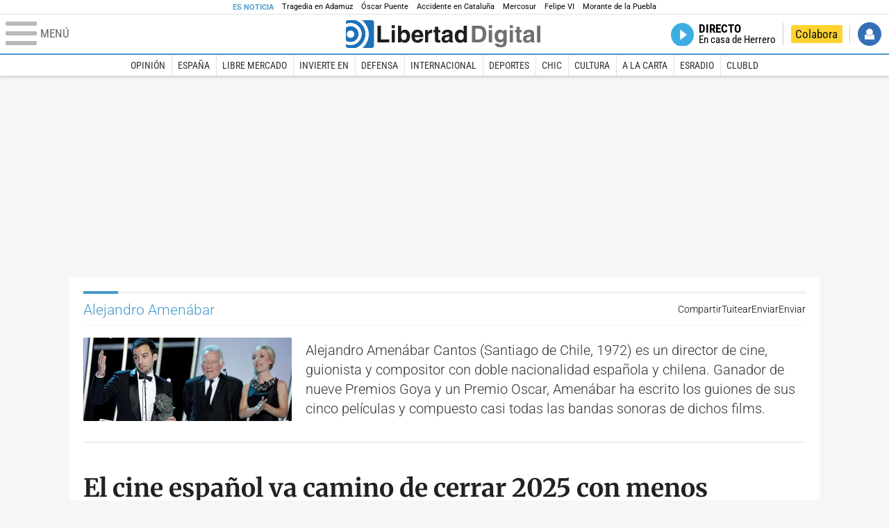

--- FILE ---
content_type: text/html; charset=UTF-8
request_url: https://www.libertaddigital.com/personajes/alejandro-amenabar/
body_size: 15362
content:

<!DOCTYPE html>
<html lang="es-ES" data-adsection="POR_D" data-adpagetype="tema">
<head prefix="og: http://ogp.me/ns# fb: http://ogp.me/ns/fb# article: http://ogp.me/ns/article#">
    <title>Alejandro Amenábar - Noticias, reportajes, vídeos y fotografías - Libertad Digital</title>
    <meta http-equiv="content-type" content="text/html; charset=utf-8" />
    <meta name="viewport" content="width=device-width,initial-scale=1,minimum-scale=1" />
    <meta name="mobile-web-app-capable" content="no">
    <meta name="apple-mobile-web-app-capable" content="no" />
    <link rel="preconnect" href="https://s1.staticld.com" />
    <link rel="preload" as="script" href="https://ajax.googleapis.com/ajax/libs/jquery/3.5.1/jquery.min.js" />
    <link rel="preload" as="script" href="https://s1.staticld.com/js/251/210318.min.js" />
                    <link rel="preload" as="font" href="https://s1.staticld.com/fonts/robotocondensed.woff2" crossorigin="anonymous" />
        <link rel="preload" as="font" href="https://s1.staticld.com/fonts/robotocondensed-italic.woff2" crossorigin="anonymous" />
        <link rel="preload" as="font" href="https://s1.staticld.com/fonts/roboto.woff2" crossorigin="anonymous" />
        <link rel="preload" as="font" href="https://s1.staticld.com/fonts/roboto-italic.woff2" crossorigin="anonymous" />
        <link rel="preload" as="font" href="https://s1.staticld.com/fonts/poppins800.woff2" crossorigin="anonymous" />
                <link rel="preload" as="font" href="https://s1.staticld.com/fonts/merriweather.woff2" crossorigin="anonymous" />
        <link rel="preload" as="font" href="https://s1.staticld.com/fonts/inter.woff2" crossorigin="anonymous" />
            
<link rel="preconnect" href="https://www.google-analytics.com" />
<link rel="preconnect" href="https://www.googletagservices.com" />
<link rel="preconnect" href="https://sb.scorecardresearch.com" />
<link rel="preconnect" href="https://onesignal.com" crossorigin="anonymous" />
<link rel="preconnect" href="https://cdn.onesignal.com" />

<link rel="dns-prefetch" href="https://www.adblockanalytics.com" />

<link rel="preconnect" href="https://des.smartclip.net" />
<link rel="preconnect" href="https://static.criteo.net" />
<link rel="preconnect" href="https://gem.gbc.criteo.com" />
<link rel="preconnect" href="https://ag.gbc.criteo.com" />
<link rel="preconnect" href="https://cas.criteo.com" />
<link rel="preconnect" href="https://log.outbrain.com" />
<link rel="dns-prefetch" href="https://www.ultimedia.com" />
<link rel="preconnect" href="https://adservice.google.com" />
<link rel="preconnect" href="https://securepubads.g.doubleclick.net" />
<link rel="preconnect" href="https://pagead2.googlesyndication.com" />
<link rel="preconnect" href="https://cdn.smartclip-services.com" />
<link rel="preconnect" href="https://ib.adnxs.com" />
<link rel="preconnect" href="https://fonts.googleapis.com" />

<link rel="preload" as="script" href="https://www.googletagmanager.com/gtm.js?id=GTM-K8ZQ574" />

    
<link rel="alternate" type="application/rss+xml" href="https://www.libertaddigital.com/personajes/alejandro-amenabar/rss.xml" />
<meta name="apple-itunes-app" content="app-id=360408369">
<link rel="apple-touch-icon" href="https://s.libertaddigital.com/logos/ld/256.png" />
<link rel="canonical" href="https://www.libertaddigital.com/personajes/alejandro-amenabar/" />
<meta name="description" content="Alejandro Amenábar Cantos (Santiago de Chile, 1972) es un director de cine, guionista y compositor con doble nacionalidad española y chilena. Ganador de nueve Premios Goya y un Premio Oscar, Amenábar ha escrito los guiones de sus cinco películas y compuesto casi todas las bandas sonoras de dichos films.">
<link rel="image_src" href="https://s1.staticld.com//2010/02/15/amenabar.jpg" />
<meta name="keywords" content="alejandro amenabar, amenabar">
<link rel="manifest" href="https://s.libertaddigital.com/json/manifest/ld.json" />
<meta name="news_keywords" content="alejandro amenabar, amenabar">
<meta name="robots" content="follow,index,max-image-preview:standard">
<link rel="shortcut icon" href="https://s.libertaddigital.com/ld.ico" />
<meta name="theme-color" content="#1B75BB">
<meta property="fb:app_id" content="115312275199271">
<meta property="fb:pages" content="141423087721">
<meta property="ld:content_type" content="tag">
<meta property="ld:outbrain" content="yes">
<meta property="ld:section" content="Portada">
<meta property="ld:seedtag" content="yes">
<meta property="og:description" content="Alejandro Amenábar Cantos (Santiago de Chile, 1972) es un director de cine, guionista y compositor con doble nacionalidad española y chilena. Ganador de nueve Premios Goya y un Premio Oscar, Amenábar ha escrito los guiones de sus cinco películas y compuesto casi todas las bandas sonoras de dichos films.">
<meta property="og:site_name" content="Libertad Digital">
<meta property="og:title" content="Alejandro Amenábar">
<meta property="og:type" content="website">
<meta property="og:url" content="https://www.libertaddigital.com/personajes/alejandro-amenabar/">
<meta property="mrf:sections" content="Portada">
<meta property="mrf:tags" content="contentType:tag;branded:no">
<meta name="twitter:card" content="summary_large_image">
<meta name="twitter:description" content="Alejandro Amenábar Cantos (Santiago de Chile, 1972) es un director de cine, guionista y compositor con doble nacionalidad española y chilena. Ganador de nueve Premios Goya y un Premio Oscar, Amenábar ha escrito los guiones de sus cinco películas y compuesto casi todas las bandas sonoras de dichos films.">
<meta name="twitter:image" content="https://s1.staticld.com//2010/02/15/550/275/x-ld/amenabar.jpg">
<meta name="twitter:site" content="@libertaddigital">
<meta name="twitter:title" content="Alejandro Amenábar">
    <script>
        (function(n,t){"use strict";function w(){}function u(n,t){if(n){typeof n=="object"&&(n=[].slice.call(n));for(var i=0,r=n.length;i<r;i++)t.call(n,n[i],i)}}function it(n,i){var r=Object.prototype.toString.call(i).slice(8,-1);return i!==t&&i!==null&&r===n}function s(n){return it("Function",n)}function a(n){return it("Array",n)}function et(n){var i=n.split("/"),t=i[i.length-1],r=t.indexOf("?");return r!==-1?t.substring(0,r):t}function f(n){(n=n||w,n._done)||(n(),n._done=1)}function ot(n,t,r,u){var f=typeof n=="object"?n:{test:n,success:!t?!1:a(t)?t:[t],failure:!r?!1:a(r)?r:[r],callback:u||w},e=!!f.test;return e&&!!f.success?(f.success.push(f.callback),i.load.apply(null,f.success)):e||!f.failure?u():(f.failure.push(f.callback),i.load.apply(null,f.failure)),i}function v(n){var t={},i,r;if(typeof n=="object")for(i in n)!n[i]||(t={name:i,url:n[i]});else t={name:et(n),url:n};return(r=c[t.name],r&&r.url===t.url)?r:(c[t.name]=t,t)}function y(n){n=n||c;for(var t in n)if(n.hasOwnProperty(t)&&n[t].state!==l)return!1;return!0}function st(n){n.state=ft;u(n.onpreload,function(n){n.call()})}function ht(n){n.state===t&&(n.state=nt,n.onpreload=[],rt({url:n.url,type:"cache"},function(){st(n)}))}function ct(){var n=arguments,t=n[n.length-1],r=[].slice.call(n,1),f=r[0];return(s(t)||(t=null),a(n[0]))?(n[0].push(t),i.load.apply(null,n[0]),i):(f?(u(r,function(n){s(n)||!n||ht(v(n))}),b(v(n[0]),s(f)?f:function(){i.load.apply(null,r)})):b(v(n[0])),i)}function lt(){var n=arguments,t=n[n.length-1],r={};return(s(t)||(t=null),a(n[0]))?(n[0].push(t),i.load.apply(null,n[0]),i):(u(n,function(n){n!==t&&(n=v(n),r[n.name]=n)}),u(n,function(n){n!==t&&(n=v(n),b(n,function(){y(r)&&f(t)}))}),i)}function b(n,t){if(t=t||w,n.state===l){t();return}if(n.state===tt){i.ready(n.name,t);return}if(n.state===nt){n.onpreload.push(function(){b(n,t)});return}n.state=tt;rt(n,function(){n.state=l;t();u(h[n.name],function(n){f(n)});o&&y()&&u(h.ALL,function(n){f(n)})})}function at(n){n=n||"";var t=n.split("?")[0].split(".");return t[t.length-1].toLowerCase()}function rt(t,i){function e(t){t=t||n.event;u.onload=u.onreadystatechange=u.onerror=null;i()}function o(f){f=f||n.event;(f.type==="load"||/loaded|complete/.test(u.readyState)&&(!r.documentMode||r.documentMode<9))&&(n.clearTimeout(t.errorTimeout),n.clearTimeout(t.cssTimeout),u.onload=u.onreadystatechange=u.onerror=null,i())}function s(){if(t.state!==l&&t.cssRetries<=20){for(var i=0,f=r.styleSheets.length;i<f;i++)if(r.styleSheets[i].href===u.href){o({type:"load"});return}t.cssRetries++;t.cssTimeout=n.setTimeout(s,250)}}var u,h,f;i=i||w;h=at(t.url);h==="css"?(u=r.createElement("link"),u.type="text/"+(t.type||"css"),u.rel="stylesheet",u.href=t.url,t.cssRetries=0,t.cssTimeout=n.setTimeout(s,500)):(u=r.createElement("script"),u.type="text/"+(t.type||"javascript"),u.src=t.url);u.onload=u.onreadystatechange=o;u.onerror=e;u.async=!1;u.defer=!1;t.errorTimeout=n.setTimeout(function(){e({type:"timeout"})},7e3);f=r.head||r.getElementsByTagName("head")[0];f.insertBefore(u,f.lastChild)}function vt(){for(var t,u=r.getElementsByTagName("script"),n=0,f=u.length;n<f;n++)if(t=u[n].getAttribute("data-headjs-load"),!!t){i.load(t);return}}function yt(n,t){var v,p,e;return n===r?(o?f(t):d.push(t),i):(s(n)&&(t=n,n="ALL"),a(n))?(v={},u(n,function(n){v[n]=c[n];i.ready(n,function(){y(v)&&f(t)})}),i):typeof n!="string"||!s(t)?i:(p=c[n],p&&p.state===l||n==="ALL"&&y()&&o)?(f(t),i):(e=h[n],e?e.push(t):e=h[n]=[t],i)}function e(){if(!r.body){n.clearTimeout(i.readyTimeout);i.readyTimeout=n.setTimeout(e,50);return}o||(o=!0,vt(),u(d,function(n){f(n)}))}function k(){r.addEventListener?(r.removeEventListener("DOMContentLoaded",k,!1),e()):r.readyState==="complete"&&(r.detachEvent("onreadystatechange",k),e())}var r=n.document,d=[],h={},c={},ut="async"in r.createElement("script")||"MozAppearance"in r.documentElement.style||n.opera,o,g=n.head_conf&&n.head_conf.head||"head",i=n[g]=n[g]||function(){i.ready.apply(null,arguments)},nt=1,ft=2,tt=3,l=4,p;if(r.readyState==="complete")e();else if(r.addEventListener)r.addEventListener("DOMContentLoaded",k,!1),n.addEventListener("load",e,!1);else{r.attachEvent("onreadystatechange",k);n.attachEvent("onload",e);p=!1;try{p=!n.frameElement&&r.documentElement}catch(wt){}p&&p.doScroll&&function pt(){if(!o){try{p.doScroll("left")}catch(t){n.clearTimeout(i.readyTimeout);i.readyTimeout=n.setTimeout(pt,50);return}e()}}()}i.load=i.js=ut?lt:ct;i.test=ot;i.ready=yt;i.ready(r,function(){y()&&u(h.ALL,function(n){f(n)});i.feature&&i.feature("domloaded",!0)})})(window);
        head.load([
                                                {jquery: "https://ajax.googleapis.com/ajax/libs/jquery/3.5.1/jquery.min.js"},
            {breaking: "https://s1.staticld.com//rt/2017urgente.js"},
                        {ld: "https://s1.staticld.com/js/251/210318.min.js"},

            {publi: "https://s1.staticld.com/rt/ld.min.js"}        ]);
    </script>
    <link title="Libertad Digital" rel="search" type="application/opensearchdescription+xml" href="https://www.libertaddigital.com/fragmentos/open-search.xml" />
    <link rel="stylesheet" href="https://s1.staticld.com/css/251/mobile.min.css" />
    <link rel="stylesheet" media="(min-width: 480px)" href="https://s1.staticld.com/css/251/tablet.min.css" />
    <link rel="stylesheet" media="(min-width: 821px)" href="https://s1.staticld.com/css/251/desktop.min.css" />
    <link rel="stylesheet" media="print" href="https://s1.staticld.com/css/251/print.min.css" />
                    <style>header.tag{display:flex;align-items:center;min-height:6em;padding-bottom:1.5em;margin-bottom:1.5em;border-bottom:1px solid #E1E0E0;align-items:stretch}header.tag figure{margin:0 1em 0 0;flex:1 1 30%;max-width:300px;border-radius:var(--border-radius)}header.tag figure img{position:absolute;width:100%;height:100%;object-fit:cover}header.tag .lede{flex:1 1 70%;order:3;margin:auto 0;line-height:140%;color:#333;font-weight:300}header.tag .lede>p:last-child{margin-bottom:0}header.tag.book{align-items:start}header.tag.book figure{box-shadow:2px 2px 2px #ccc;max-width:180px}header.tag.book figure iframe{display:block;max-width:100%}header.tag.book>div:first-child{flex:1 1 20%;max-width:200px}header.tag.book>div:nth-child(2){flex-basis:65%}header.tag.book>div.data{flex:1 1 25%;order:2;border-right:1px solid #E1E0E0;padding:0 1em;margin-right:1em}header.tag.book>div.data p{margin-bottom:.5em}@media (max-width:64em){header.tag figure{flex-basis:25%}header.tag.book>div:nth-child(2){flex-basis:50%}header.tag.book>div.data p strong{display:block}}@media (max-width:30em){header.tag{display:block}header.tag figure{max-width:none;padding-bottom:53.33%}header.tag figure{margin:0 0 1em 0}header.tag.book{display:flex;flex-wrap:wrap}header.tag.book figure{padding-bottom:0}header.tag.book>div.data{border-right:0;padding-right:0}}</style>
    <script type="application/ld+json">{"@context":"https://schema.org","@type":"ItemList","name":"Alejandro Amenábar","description":"Alejandro Amenábar Cantos (Santiago de Chile, 1972) es un director de cine, guionista y compositor con doble nacionalidad española y chilena. Ganador de nueve Premios Goya y un Premio Oscar, Amenábar ha escrito los guiones de sus cinco películas y compuesto casi todas las bandas sonoras de dichos films.","itemListElement":[{"@type":"NewsArticle","headline":"El cine español va camino de cerrar 2025 con menos ingresos y espectadores que el año pasado","description":"Salvo \"sorpresa navideña\", el cine de nuestro país cerrará 2025 empeorando las cifras de 2024, una racha que se prolonga desde hace más de 10 años.","articleSection":"Libre Mercado","datePublished":"2025-12-19T05:46:07+0100","dateModified":"2025-12-19T12:02:08+0100","keywords":"Alejandro Amenábar, Santiago Segura, Sector del cine","image":{"@type":"ImageObject","url":"https://s1.staticld.com/2025/12/16/europapress-6508294-actor-javier-bardem-junto-director-alejandro-amenabar-39-edicion-premios.jpg","width":1920,"height":1280},"author":[{"@type":"Person","name":"Miguel Puga","url":"https://www.libertaddigital.com/autores/miguel-puga/"}]},{"@type":"NewsArticle","headline":"El bolso que reivindica la lana española y la sostenibilidad que ha estrenado la Reina Letizia en Tudela","description":"La Reina se ha trasladado hasta Tudela para participar en el Festival de Cine Ópera Prima que rinde homenaje a Alejandro Amenábar","articleSection":"Casas Reales","datePublished":"2025-11-25T16:23:00+0100","dateModified":"2025-11-25T16:28:48+0100","keywords":"Alejandro Amenábar, Letizia Ortiz","image":{"@type":"ImageObject","url":"https://s1.staticld.com/2025/11/25/homenaje-alejandro-amenabar-reina-letizia-tudela-2025-recorte.jpg","width":2048,"height":1366},"author":[{"@type":"Person","name":"Ana Mateu Cifre","url":"https://www.libertaddigital.com/autores/ana-mateu-cifre/"}]},{"@type":"AudioObject","headline":"Úbeda en Llamas. La realidad de Cervantes en Argel","description":"Jesús Úbeda invita a Álber Vázquez para presentar: 'Cervantes en Argel', contar la realidad de la época, al contrario que hace Amenábar en su obra","datePublished":"2025-09-27T11:50:50+0200","dateModified":"2025-09-27T11:54:45+0200","keywords":"Alejandro Amenábar, Miguel de Cervantes","image":{"@type":"ImageObject","url":"https://s1.staticld.com/2025/09/27/gzgkdo2xwaeib.jpg","width":1200,"height":850},"author":[{"@type":"Person","name":"Manuel Llamas","url":"https://www.libertaddigital.com/autores/manuel-llamas/"}],"encodingFormat":"audio/mp3","playerType":"html","contentUrl":"https://api.spreaker.com/v2/episodes/67919726/play.mp3?aw_0_req.gdpr=false&aw_0_1st.collectionid=la-trinchera-de-llamas&aw_0_1st.subcat=31","bitrate":160,"duration":"12M28S","contentSize":15770292,"uploadDate":"2025-09-27T11:50:50+0200"},{"@type":"VideoObject","description":"Jesús Úbeda invita a Álber Vázquez para presentar su última obra, 'Cervantes en Argel', contar la realidad de la época, al contrario que hace Amenábar en su última obra","datePublished":"2025-09-27T08:19:18+0200","dateModified":"2025-09-27T11:21:57+0200","keywords":"Alejandro Amenábar, Argelia, Miguel de Cervantes","name":"Úbeda en Llamas. La realidad de Cervantes en Argel","thumbnailUrl":"https://s1.staticld.com/2025/09/27/gzgkdo2xwaeib.jpg","uploadDate":"2025-09-27T08:19:18+0200","contentUrl":"https://www.libertaddigital.com/espana/2025-09-27/ubeda-en-llamas-la-realidad-de-cervantes-en-argel-7300989/"},{"@type":"NewsArticle","headline":"¿Lo puedo decir? ¡Cervantes, maricón!","description":"Ese \"contexto\" y ese \"en estos momentos\" son la antesala retórica de un \"con nosotros no cuenten para derribar a un dron de Putin\". Al tiempo.","articleSection":"Política","datePublished":"2025-09-26T01:10:38+0200","dateModified":"2025-09-26T01:10:38+0200","keywords":"Alejandro Amenábar, Fernando Grande-Marlaska, Miguel de Cervantes, Pedro Sánchez, Vladimir Putin","image":{"@type":"ImageObject","url":"https://s1.staticld.com/2025/09/06/europapress-6928645-global-sumud-flotilla-vuelve-partir-puerto-barcelona-septiembre-20256.jpg","width":2200,"height":1467},"author":[{"@type":"Person","name":"Pedro Gil Ruiz","url":"https://www.libertaddigital.com/autores/pedro-gil-ruiz/"}]},{"@type":"NewsArticle","headline":"El detector de 'homófobos' de Amenabar: \"La película es bastante aburrida\"","description":"\"Siempre se ha dicho que aquí en España tenemos como miedo a tratar nuestros propios mitos y a tratarnos de una manera medianamente épica\".","articleSection":"Cultura","datePublished":"2025-09-15T23:51:24+0200","dateModified":"2025-09-16T11:34:43+0200","keywords":"Alejandro Amenábar, Miguel de Cervantes","image":{"@type":"ImageObject","url":"https://s1.staticld.com/2025/09/15/cervantes-quijote-madrid-estatua-bronce-don-espana.jpg","width":2560,"height":1713},"author":{"@type":"Person","name":"La Noche de Cuesta","url":""}},{"@type":"AudioObject","headline":"La Noche de Cuesta: 'El Cautivo' y como la ideología falta a la verdad","description":"Carlos Cuesta y Juanma González analizan la última y polémica película de Alejandro Amenábar sobre Miguel de Cervantes, ‘El Cautivo’.","datePublished":"2025-09-15T23:00:00+0200","dateModified":"2025-09-15T23:00:00+0200","keywords":"Alejandro Amenábar, Miguel de Cervantes, Sector del cine","image":{"@type":"ImageObject","url":"https://s1.staticld.com//2022/06/02/carlos-cuesta-opinion.png","width":400,"height":386},"author":[{"@type":"Person","name":"Carlos Cuesta","url":"https://www.libertaddigital.com/autores/carlos-cuesta/"}],"encodingFormat":"audio/mp3","playerType":"html","contentUrl":"https://api.spreaker.com/v2/episodes/67770261/play.mp3?aw_0_req.gdpr=false&aw_0_1st.collectionid=la-noche-de-cuesta&aw_0_1st.subcat=31","bitrate":160,"duration":"12M25S","contentSize":15801514,"uploadDate":"2025-09-15T23:00:00+0200"},{"@type":"NewsArticle","headline":"¡Qué valiente Amenábar, qué rompedor, qué moderno!","description":"Lo más sorprendente es que se puedan hacer esas elucubraciones con la arrogancia de quien desvela una verdad silenciada y oculta, dejando de lado todos los datos objetivos y documentados.","articleSection":"Cine","datePublished":"2025-09-15T09:48:54+0200","dateModified":"2025-09-15T09:53:48+0200","keywords":"Alejandro Amenábar, Miguel de Cervantes","image":{"@type":"ImageObject","url":"https://s1.staticld.com//2025/06/20/cautivo-amenabar-cervantes.jpg","width":1200,"height":584},"author":[{"@type":"Person","name":"Santiago Trancón","url":"https://www.libertaddigital.com/autores/santiago-trancon/"}]},{"@type":"AudioObject","headline":"Cine, series y cartelera:  El Cautivo, fabulando a Cervantes","description":"Una visión de Cervantes cautivo que genera debate, El Cautivo. Eddington y La Ley de Penny Pen, estrenos que analiza Juanma González en el programa","datePublished":"2025-09-14T13:35:00+0200","dateModified":"2025-09-14T13:35:00+0200","keywords":"Alejandro Amenábar, Miguel de Cervantes, Sector del cine","image":{"@type":"ImageObject","url":"https://s1.staticld.com/2025/09/12/el-cautivo-amenabar-baja.jpg","width":1220,"height":685},"author":[{"@type":"Person","name":"Jaume Segalés","url":null},{"@type":"Person","name":"María Díez Rovira","url":"https://www.libertaddigital.com/autores/maria-diez-rovira/"}],"encodingFormat":"audio/mp3","playerType":"html","contentUrl":"https://api.spreaker.com/v2/episodes/67752539/play.mp3?aw_0_req.gdpr=false&aw_0_1st.collectionid=es-la-manana-de-fin-de-semana&aw_0_1st.subcat=19","bitrate":160,"duration":"27M53S","contentSize":33624480,"uploadDate":"2025-09-14T13:35:00+0200"},{"@type":"NewsArticle","headline":"'El Cautivo', 'Eddington', 'Sigue mi voz' y todos los estrenos en cines","description":"La polémica sobre El Cautivo se ha centrado en la homosexualidad que atribuye Amenábar a Cervantes. Sin embargo, la película contiene más excesos.","articleSection":"Cine","datePublished":"2025-09-13T08:57:30+0200","dateModified":"2025-09-13T13:16:57+0200","keywords":"Alejandro Amenábar, Miguel de Cervantes, Sector del cine","image":{"@type":"ImageObject","url":"https://s1.staticld.com/2025/09/12/el-cautivo-amenabar-baja.jpg","width":1220,"height":685},"author":[{"@type":"Person","name":"Sergio Pérez","url":"https://www.libertaddigital.com/autores/sergio-perez/"}]}]}</script><script type="application/ld+json">{"@context":"https://schema.org","@type":"WebSite","url":"https://www.libertaddigital.com/","potentialAction":{"@type":"SearchAction","target":{"@type":"EntryPoint","urlTemplate":"https://www.libertaddigital.com/c.php?op=buscar&q={search_term_string}"},"query-input":"required name=search_term_string"}}</script><script type="application/ld+json">{"@context":"http://schema.org","@type":"BreadcrumbList","itemListElement":[{"@type":"ListItem","position":1,"name":"Inicio","item":"https://www.libertaddigital.com/"},{"@type":"ListItem","position":2,"name":"Personajes","item":"https://www.libertaddigital.com/personajes/"},{"@type":"ListItem","position":3,"name":"Alejandro Amenábar","item":"https://www.libertaddigital.com/personajes/alejandro-amenabar/"}]}</script></head>

<body class="tema">
<a name="top"></a>

<noscript><iframe src="https://www.googletagmanager.com/ns.html?id=GTM-K8ZQ574" height="0" width="0" style="display:none;visibility:hidden"></iframe></noscript>


<nav class="news">
    <span class="title">Es Noticia</span>
    <div class="scrollable"><ul>
            <li class="name"><a class="url" href="https://www.libertaddigital.com/espana/politica/2026-01-21/accidente-tren-adamuz-cordoba-investigacion-muertos-ultima-hora-7346940/">Tragedia en Adamuz</a></li>
            <li class="name"><a class="url" href="https://www.libertaddigital.com/espana/politica/2026-01-21/oscar-puente-relaciona-la-huega-general-convocada-por-los-maquinistas-al-momento-animico-tras-las-tragedias-7346902/">Óscar Puente</a></li>
            <li class="name"><a class="url" href="https://www.libertaddigital.com/espana/2026-01-21/colapso-ferroviario-desinformacion-y-confusion-en-una-jornada-caotica-en-cataluna-7347063/">Accidente en Cataluña</a></li>
            <li class="name"><a class="url" href="https://www.libertaddigital.com/libremercado/2026-01-21/la-eurocamara-congela-el-pacto-con-mercosur-y-lo-manda-a-la-justicia-7347095/">Mercosur</a></li>
            <li class="name"><a class="url" href="https://www.libertaddigital.com/internacional/europa/2026-01-21/felipe-vi-reivindica-en-la-eurocamara-la-idea-de-europa-frente-a-los-tiempos-oscuros-con-planton-de-irene-montero-7347040/">Felipe VI</a></li>
            <li class="name"><a class="url" href="https://www.libertaddigital.com/cultura/toros/2026-01-21/morante-de-la-puebla-reaparecera-el-domingo-de-resurreccion-en-la-maestranza-de-sevilla-7347091/">Morante de la Puebla</a></li>
        </ul></div>
</nav>

<header class="superior">
    <a href="#" class="menu" aria-label="Abrir el menú de la web">
        <div class="hamburguesa">
            <span class="linea"></span>
            <span class="linea"></span>
            <span class="linea"></span>
        </div>
        <span class="rotulo">Menú</span>
    </a>
    <a class="logo"  href="https://www.libertaddigital.com/" title="Portada">
    <svg xmlns="http://www.w3.org/2000/svg" viewBox="-14.2 0 815.9 117.9"><path fill="#1D1D1B" d="M133 81.7h35.2v12.8h-50V23.7H133zM177.9 42h13.6v52.4h-13.6V42zm0-20.6h13.6v12.8h-13.6V21.4zM229.3 52.7c-8.7 0-11.7 8.2-11.7 15.6 0 5.9 1.8 16.2 11.7 16.2 10 0 11.7-10.2 11.7-16.2 0-7.4-3-15.6-11.7-15.6zm-11.2-3.9l.2-.2c2.2-3.3 6.3-8.2 15.2-8.2 11.5 0 21.8 8.9 21.8 27.2 0 14.6-6.5 28.4-22.1 28.4-5.7 0-11.8-2.1-15.2-8l-.2-.2v6.6h-13.3V23.7h13.6v25.1zM296.6 63.4c0-9.3-6.1-11.9-10.6-11.9s-10.6 2.7-10.6 11.9h21.2zm-21.8 9.1c0 2.9 1.2 12.5 12.3 12.5 3.8 0 7.8-2.3 8.9-6.1h14.1c0 5.8-7.4 17.1-23.7 17.1-14 0-25.2-7.9-25.2-28.4 0-14.3 7.3-27.2 24.8-27.2 18.6 0 24.8 12.7 24.8 32l-36 .1zM317.7 42h13v8.9h.2c2.9-5.3 6-10.4 14.4-10.4.9 0 1.8.1 2.7.2v14c-1.2-.2-2.7-.2-3.9-.2-10.7 0-12.7 6.7-12.7 12.5v27.5h-13.6V42h-.1zM373.4 42h8.7v9.9h-8.7v28.4c0 3.1.1 4.2 5.8 4.2.9 0 1.9-.1 2.9-.3v10.5c-2.2.2-4.3.3-6.5.3h-1.8c-11.8 0-14-4.5-14-11.3V51.9h-7.2V42h7.2V27.8h13.6V42zM419.7 68.8c-1.7.9-3.1 1.7-5.8 2.2l-3.6.7c-6.3 1.2-9.5 2.9-9.5 8.2 0 4.5 3.1 6.5 6.9 6.5 3.2 0 12-1.6 12-12.2v-5.4zm13.6 15.3c0 6.3 1.5 7.7 3.2 8.2v2.2h-15.1c-.5-1.2-1.3-3.2-1.3-6.1-4.2 4.3-7.5 7.7-16.8 7.7-9.4 0-16.2-5.5-16.2-16.2 0-8.7 5.5-14.9 14.4-16.2l13.3-2c1.9-.3 4.8-.8 4.8-4.3s-2-5.9-8.4-5.9c-7.3 0-8.5 3.2-9.1 7.2h-13.6c.1-3.8 2.7-18 22.4-18.2 18.7 0 22.3 8.4 22.3 15.9v27.7h.1zM468.5 84.4c10 0 11.7-10.2 11.7-16.2 0-7.4-3.1-15.6-11.7-15.6-8.7 0-11.7 8.2-11.7 15.6 0 6 1.8 16.2 11.7 16.2zm24.8 10.1H480v-6.6l-.2.2c-3.4 5.9-9.5 8-15.2 8-15.6 0-22.1-13.8-22.1-28.4 0-18.3 10.2-27.2 21.8-27.2 8.9 0 13 4.8 15.2 8.2l.2.2V23.7h13.6v70.8z"/><path fill="#706F6F" d="M529.5 82.2h14.4c12 0 16.1-12.1 16.1-23.7 0-20.9-10-22.6-16.3-22.6h-14.2v46.3zM515 23.7h31.2C570 23.7 575 44 575 57.4c0 15.2-6 37-29.4 37H515V23.7zM585.6 42h13.6v52.4h-13.6V42zm0-20.6h13.6v12.8h-13.6V21.4zM646.9 67.7c0-8.4-4.1-15.3-11.8-15.3-5.1 0-10.8 3.7-10.8 15.9 0 6.7 2.8 14.6 10.9 14.6 9.3-.1 11.7-8 11.7-15.2zM660.4 42v49.2c0 9.1-.7 24.1-26.3 24.1-10.8 0-22.3-4.6-22.9-15.6h15c.6 2.7 1.7 5.3 9.7 5.3 7.4 0 10.9-3.5 10.9-12v-6.2l-.2-.1c-2.3 3.8-5.7 7.7-14 7.7-12.6 0-22.6-8.8-22.6-27.1 0-18 10.3-26.9 21.8-26.9 9.8 0 13.7 5.7 15.4 9.2h.2V42h13zM673.2 42h13.6v52.4h-13.6V42zm0-20.6h13.6v12.8h-13.6V21.4zM715.4 42h8.7v9.9h-8.7v28.4c0 3.1.1 4.2 5.8 4.2.9 0 1.9-.1 2.9-.3v10.5c-2.2.2-4.3.3-6.5.3h-1.8c-11.8 0-14-4.5-14-11.3V51.9h-7.2V42h7.2V27.8h13.6V42zM761.7 68.8c-1.7.9-3.1 1.7-5.8 2.2l-3.6.7c-6.3 1.2-9.5 2.9-9.5 8.2 0 4.5 3.1 6.5 6.9 6.5 3.2 0 12-1.6 12-12.2v-5.4zm13.6 15.3c0 6.3 1.5 7.7 3.2 8.2v2.2h-15.1c-.5-1.2-1.3-3.2-1.3-6.1-4.2 4.3-7.5 7.7-16.8 7.7-9.4 0-16.2-5.5-16.2-16.2 0-8.7 5.5-14.9 14.4-16.2l13.3-2c1.9-.3 4.8-.8 4.8-4.3s-2-5.9-8.4-5.9c-7.3 0-8.5 3.2-9.1 7.2h-13.6c.1-3.8 2.7-18 22.4-18.2 18.7 0 22.3 8.4 22.3 15.9v27.8l.1-.1zM801.7 94.5h-13.6V23.7h13.6z"/><path fill="#1D71B8" d="M-14.2 9.2v7.3C3 8.7 24 11.8 38.1 26c18.2 18.2 18.2 47.8 0 66l-.2.2c-14.1 14-35 17-52.1 9.2v7.3c0 5.1 4.1 9.2 9.2 9.2h34c7.5-3.1 14.5-7.7 20.6-13.8v-.1c24.8-24.9 25.1-65 .5-89.5l-.3-.3C43.3 7.7 35.6 3 27.4 0H-5c-5.1 0-9.2 4.1-9.2 9.2z"/><path fill="#1D71B8" d="M94.5 0H52.1c2.2 1.7 4.3 3.6 6.4 5.6l.5.5c29.6 29.6 29.8 77.6.3 107.1-.1.1-.2.1-.2.2-1.6 1.6-3.3 3.1-5 4.5h40.4c5.1 0 9.2-4.1 9.2-9.2V9.2c0-5.1-4.1-9.2-9.2-9.2zM16 48.8c6 6 6 15.6 0 21.6-5.9 6-15.6 5.9-21.6 0-6-6-6-15.6 0-21.6 6-6 15.6-6 21.6 0zm13.2 34.7c.1-.1.2-.1.2-.2 13.3-13.3 13.4-34.9.1-48.2-.1-.1-.2-.2-.3-.2-11.9-11.7-30.3-12.8-43.5-3.4v55.7c13.3 9.2 31.6 8 43.5-3.7z"/><path fill="#FFF" d="M59.3 113.2C88.8 83.7 88.7 35.7 59 6.1l-.5-.5c-2-2-4.2-3.9-6.4-5.6H27.3c8.2 3 15.9 7.7 22.5 14.2l.3.3C74.6 39 74.4 79.1 49.6 104v.1c-6.1 6.1-13.1 10.7-20.6 13.8h25c1.7-1.4 3.4-2.9 5-4.5.1-.1.2-.2.3-.2z"/><path fill="#FFF" d="M37.9 92.3c.1-.1.2-.1.2-.2 18.2-18.2 18.2-47.8 0-66C24 11.8 3 8.7-14.2 16.5v15c13.2-9.4 31.6-8.3 43.5 3.4.1.1.2.2.3.2 13.3 13.3 13.2 34.9-.1 48.2-.1.1-.2.1-.2.2C17.4 95.2-.9 96.4-14.1 87.2v14.2c17 7.9 37.9 4.8 52-9.1z"/><path fill="#FFF" d="M-5.6 70.3c6 6 15.6 6 21.6 0 6-5.9 5.9-15.6 0-21.6-6-6-15.6-6-21.6 0-5.9 6-5.9 15.6 0 21.6z"/></svg>    </a>
        <!---->    <nav>
        <ul>
                        <li class="directo" id="directoesradio"><a href="https://esradio.libertaddigital.com/directo.html">
                    <span class="title">Directo</span>
                    <span class="programa">esRadio</span>
                                    </a></li>
            <li class="colaborar"><a href="https://www.libertaddigital.com/colabora/">Colabora</a></li>
            <li id="navbarLoginUsername" class="login">
                <a href="#">Iniciar Sesión</a>
            </li>
        </ul>
    </nav>
</header>

<div id="desplegable_login" class="d_usuario" style="display: none;"></div>

    <nav class="submenu">
        <div class="scrollable">
            <ul>
                                    <li class="name"><a class="url" href="https://www.libertaddigital.com/opinion/">Opinión</a></li>
                                    <li class="name"><a class="url" href="https://www.libertaddigital.com/espana/">España</a></li>
                                    <li class="name"><a class="url" href="https://www.libertaddigital.com/libremercado/">Libre Mercado</a></li>
                                    <li class="name"><a class="url" href="https://www.libertaddigital.com/libremercado/invierte-en/">Invierte en</a></li>
                                    <li class="name"><a class="url" href="https://www.libertaddigital.com/defensa/">Defensa</a></li>
                                    <li class="name"><a class="url" href="https://www.libertaddigital.com/internacional/">Internacional</a></li>
                                    <li class="name"><a class="url" href="https://www.libertaddigital.com/deportes/">Deportes</a></li>
                                    <li class="name"><a class="url" href="https://www.libertaddigital.com/chic/">Chic</a></li>
                                    <li class="name"><a class="url" href="https://www.libertaddigital.com/cultura/">Cultura</a></li>
                                    <li class="name"><a class="url" href="https://www.libertaddigital.com/a-la-carta/">A la carta</a></li>
                                    <li class="name"><a class="url" href="https://esradio.libertaddigital.com/">esRadio</a></li>
                                    <li class="name"><a class="url" href="https://www.libertaddigital.com/club/">ClubLD</a></li>
                            </ul>
        </div>
    </nav>


    <div id="cintillo" class="vacio"></div>


    <div style="position: relative; overflow: hidden;"><div id="fb-root"></div></div>
    <script>
        head.ready("ld", function() {
            cargar_facebook(115312275199271, 'www.libertaddigital.com', 'www.libertaddigital.com',
                false);
        });
    </script>

        
    <div class="dfp outofpage" id="outofpage"></div><div class="dfp mega atf" id="mega-atf"></div>
    
    
    <main>


<header class="interior">
    <h1>Alejandro Amenábar</h1>
    <ul class="social">
    <li class="facebook" data-text="Alejandro Amenábar">Compartir</li>
    <li class="twitter"  data-text="Alejandro Amenábar" data-via="libertaddigital" data-related="">Tuitear</li>
    <li class="whatsapp" data-text="Alejandro Amenábar">Enviar</li>
    <li class="email"    data-text="Alejandro Amenábar">Enviar</li>
</ul></header>


<header class="tag">
    <figure class="main_photo">
            <picture><source sizes="auto" type="image/webp"  srcset="https://s1.staticld.com//2010/02/15/300/160/amenabar.jpg.webp 300w, https://s1.staticld.com//2010/02/15/480/256/amenabar.jpg.webp 480w, https://s1.staticld.com//2010/02/15/600/320/amenabar.jpg.webp 600w" /><source sizes="auto" type="image/jpeg"  srcset="https://s1.staticld.com//2010/02/15/300/160/amenabar.jpg 300w, https://s1.staticld.com//2010/02/15/480/256/amenabar.jpg 480w, https://s1.staticld.com//2010/02/15/600/320/amenabar.jpg 600w" /><img loading="lazy" src="https://s1.staticld.com/images/trans.png" /></picture>                </figure>
    <div class="lede">Alejandro Amenábar Cantos (Santiago de Chile, 1972) es un director de cine, guionista y compositor con doble nacionalidad española y chilena. Ganador de nueve Premios Goya y un Premio Oscar, Amenábar ha escrito los guiones de sus cinco películas y compuesto casi todas las bandas sonoras de dichos films.</div>
    </header>



<section class="template wide no-lines no-ads  a1 b0 c0" id="f79afd8a944">

    
    
                <div class="a">                                        

<article class="with-media" id="nodef8ca42d4-5122-4dd8-ae23-2347341ac35b">
            <a href="https://www.libertaddigital.com/libremercado/2025-12-19/el-cine-espanol-va-camino-de-cerrar-2025-con-menos-ingresos-y-espectadores-que-el-ano-pasado-7334465/">
                            <figure>
                <picture><source data-sizes="auto" type="image/webp"  media="(min-width: 821px)" data-srcset="https://s1.staticld.com/2025/12/16/1040/694/482x514/europapress-6508294-actor-javier-bardem-junto-director-alejandro-amenabar-39-edicion-premios.jpg.webp 1040w" /><source data-sizes="auto" type="image/jpeg"  media="(min-width: 821px)" data-srcset="https://s1.staticld.com/2025/12/16/1040/694/482x514/europapress-6508294-actor-javier-bardem-junto-director-alejandro-amenabar-39-edicion-premios.jpg 1040w" /><source data-sizes="auto" type="image/webp"  media="(min-width: 480px)" data-srcset="https://s1.staticld.com/2025/12/16/755/504/482x514/europapress-6508294-actor-javier-bardem-junto-director-alejandro-amenabar-39-edicion-premios.jpg.webp 755w" /><source data-sizes="auto" type="image/jpeg"  media="(min-width: 480px)" data-srcset="https://s1.staticld.com/2025/12/16/755/504/482x514/europapress-6508294-actor-javier-bardem-junto-director-alejandro-amenabar-39-edicion-premios.jpg 755w" /><source data-sizes="auto" type="image/webp"  data-srcset="https://s1.staticld.com/2025/12/16/431/288/482x514/europapress-6508294-actor-javier-bardem-junto-director-alejandro-amenabar-39-edicion-premios.jpg.webp 431w" /><source data-sizes="auto" type="image/jpeg"  data-srcset="https://s1.staticld.com/2025/12/16/431/288/482x514/europapress-6508294-actor-javier-bardem-junto-director-alejandro-amenabar-39-edicion-premios.jpg 431w" /><img class="l" src="https://s1.staticld.com/images/trans.png" alt="El actor Javier Bardem junto al director Alejandro Amenábar en la 39º edición de los Premios Goya, en el Palacio de Exposiciones y Congresos de Granada, a 8 de febrero de 2025, en Granada, Andalucía (España)." /></picture>                            </figure>
                        

                    <header>
                    <h2>El cine español va camino de cerrar 2025 con menos ingresos y espectadores que el año pasado</h2>
        
                            <div class="byline">Miguel Puga</div>
                
        </header>
    </a>

    </article>

                                            </div>    

        

        
    
    
    <style>#nodef8ca42d4-5122-4dd8-ae23-2347341ac35b figure{aspect-ratio:3 / 2}</style>
</section>
<section class="template list no-lines ads conlateral a9 b0 c0" id="fd1bfe74659">

    
    
                <div class="a">                                        

<article class="with-media lateral">
            <a href="https://www.libertaddigital.com/chic/casas-reales/2025-11-25/el-bolso-que-reivindica-la-lana-espanola-y-la-sostenibilidad-que-ha-estrenado-la-reina-letizia-en-tudela-7324693/">
                            <figure>
                <picture><source data-sizes="auto" type="image/webp"  media="(min-width: 821px)" data-srcset="https://s1.staticld.com/2025/11/25/237/162/homenaje-alejandro-amenabar-reina-letizia-tudela-2025-recorte.jpg.webp 237w" /><source data-sizes="auto" type="image/jpeg"  media="(min-width: 821px)" data-srcset="https://s1.staticld.com/2025/11/25/237/162/homenaje-alejandro-amenabar-reina-letizia-tudela-2025-recorte.jpg 237w" /><source data-sizes="auto" type="image/webp"  media="(min-width: 480px)" data-srcset="https://s1.staticld.com/2025/11/25/250/170/homenaje-alejandro-amenabar-reina-letizia-tudela-2025-recorte.jpg.webp 250w" /><source data-sizes="auto" type="image/jpeg"  media="(min-width: 480px)" data-srcset="https://s1.staticld.com/2025/11/25/250/170/homenaje-alejandro-amenabar-reina-letizia-tudela-2025-recorte.jpg 250w" /><source data-sizes="auto" type="image/webp"  data-srcset="https://s1.staticld.com/2025/11/25/142/95/homenaje-alejandro-amenabar-reina-letizia-tudela-2025-recorte.jpg.webp 142w" /><source data-sizes="auto" type="image/jpeg"  data-srcset="https://s1.staticld.com/2025/11/25/142/95/homenaje-alejandro-amenabar-reina-letizia-tudela-2025-recorte.jpg 142w" /><img class="l" src="https://s1.staticld.com/images/trans.png" /></picture>                            </figure>
                        

                    <header>
                    <h2>El bolso que reivindica la lana española que ha estrenado la Reina Letizia en Tudela</h2>
        
                            <div class="byline">A. Mateu</div>
                <div class="lede">La Reina se ha trasladado hasta Tudela para participar en el Festival de Cine Ópera Prima que rinde homenaje a Alejandro Amenábar</div>
        </header>
    </a>

    </article>

                                            

<article class="es-audio with-media lateral">
            <a href="https://esradio.libertaddigital.com/la-trinchera-de-llamas/ubeda-en-llamas/2025-09-27/la-realidad-de-cervantes-en-argel-7301020/">
                            <figure class="audio">
                <picture><source data-sizes="auto" type="image/webp"  media="(min-width: 821px)" data-srcset="https://s1.staticld.com/2025/09/27/237/162/gzgkdo2xwaeib.jpg.webp 237w" /><source data-sizes="auto" type="image/jpeg"  media="(min-width: 821px)" data-srcset="https://s1.staticld.com/2025/09/27/237/162/gzgkdo2xwaeib.jpg 237w" /><source data-sizes="auto" type="image/webp"  media="(min-width: 480px)" data-srcset="https://s1.staticld.com/2025/09/27/250/170/gzgkdo2xwaeib.jpg.webp 250w" /><source data-sizes="auto" type="image/jpeg"  media="(min-width: 480px)" data-srcset="https://s1.staticld.com/2025/09/27/250/170/gzgkdo2xwaeib.jpg 250w" /><source data-sizes="auto" type="image/webp"  data-srcset="https://s1.staticld.com/2025/09/27/142/95/gzgkdo2xwaeib.jpg.webp 142w" /><source data-sizes="auto" type="image/jpeg"  data-srcset="https://s1.staticld.com/2025/09/27/142/95/gzgkdo2xwaeib.jpg 142w" /><img class="l" src="https://s1.staticld.com/images/trans.png" alt="Cervantes en Argel" /></picture>                            </figure>
                        

                    <header>
                    <h2>Úbeda en Llamas. La realidad de Cervantes en Argel</h2>
        
                        <div class="lede">Jesús Úbeda invita a Álber Vázquez para presentar: 'Cervantes en Argel', contar la realidad de la época, al contrario que hace Amenábar en su obra</div>
        </header>
    </a>

    </article>

                                            

<article class="with-media lateral">
            <a href="https://www.libertaddigital.com/espana/2025-09-27/ubeda-en-llamas-la-realidad-de-cervantes-en-argel-7300989/">
                            <figure class="video">
                <picture><source data-sizes="auto" type="image/webp"  media="(min-width: 821px)" data-srcset="https://s1.staticld.com/2025/09/27/237/162/gzgkdo2xwaeib.jpg.webp 237w" /><source data-sizes="auto" type="image/jpeg"  media="(min-width: 821px)" data-srcset="https://s1.staticld.com/2025/09/27/237/162/gzgkdo2xwaeib.jpg 237w" /><source data-sizes="auto" type="image/webp"  media="(min-width: 480px)" data-srcset="https://s1.staticld.com/2025/09/27/250/170/gzgkdo2xwaeib.jpg.webp 250w" /><source data-sizes="auto" type="image/jpeg"  media="(min-width: 480px)" data-srcset="https://s1.staticld.com/2025/09/27/250/170/gzgkdo2xwaeib.jpg 250w" /><source data-sizes="auto" type="image/webp"  data-srcset="https://s1.staticld.com/2025/09/27/142/95/gzgkdo2xwaeib.jpg.webp 142w" /><source data-sizes="auto" type="image/jpeg"  data-srcset="https://s1.staticld.com/2025/09/27/142/95/gzgkdo2xwaeib.jpg 142w" /><img class="l" src="https://s1.staticld.com/images/trans.png" alt="Cervantes en Argel" /></picture>                            </figure>
                        

                    <header>
                    <h2>Úbeda en Llamas. La realidad de Cervantes en Argel</h2>
        
                        <div class="lede">Jesús Úbeda invita a Álber Vázquez para presentar su última obra, 'Cervantes en Argel', contar la realidad de la época, al contrario que hace Amenábar en su última obra</div>
        </header>
    </a>

    </article>

                                            

<article class="opinion with-media lateral">
            <a href="https://www.libertaddigital.com/opinion/2025-09-26/pedro-gil-ruiz-lo-puedo-decir-cervantes-maricon-7300345/">
                            <figure>
                <picture><source data-sizes="auto" type="image/webp"  media="(min-width: 821px)" data-srcset="https://s1.staticld.com/2025/09/06/237/162/europapress-6928645-global-sumud-flotilla-vuelve-partir-puerto-barcelona-septiembre-20256.jpg.webp 237w" /><source data-sizes="auto" type="image/jpeg"  media="(min-width: 821px)" data-srcset="https://s1.staticld.com/2025/09/06/237/162/europapress-6928645-global-sumud-flotilla-vuelve-partir-puerto-barcelona-septiembre-20256.jpg 237w" /><source data-sizes="auto" type="image/webp"  media="(min-width: 480px)" data-srcset="https://s1.staticld.com/2025/09/06/250/170/europapress-6928645-global-sumud-flotilla-vuelve-partir-puerto-barcelona-septiembre-20256.jpg.webp 250w" /><source data-sizes="auto" type="image/jpeg"  media="(min-width: 480px)" data-srcset="https://s1.staticld.com/2025/09/06/250/170/europapress-6928645-global-sumud-flotilla-vuelve-partir-puerto-barcelona-septiembre-20256.jpg 250w" /><source data-sizes="auto" type="image/webp"  data-srcset="https://s1.staticld.com/2025/09/06/142/95/europapress-6928645-global-sumud-flotilla-vuelve-partir-puerto-barcelona-septiembre-20256.jpg.webp 142w" /><source data-sizes="auto" type="image/jpeg"  data-srcset="https://s1.staticld.com/2025/09/06/142/95/europapress-6928645-global-sumud-flotilla-vuelve-partir-puerto-barcelona-septiembre-20256.jpg 142w" /><img class="l" src="https://s1.staticld.com/images/trans.png" alt="Greta Thunberg, a bordo de la flotilla con destino a la Franja de Gaza." /></picture>                            </figure>
                        

                    <header>
                    <h2>¿Lo puedo decir? ¡Cervantes, maricón!</h2>
        
                        <div class="lede">Ese "contexto" y ese "en estos momentos" son la antesala retórica de un "con nosotros no cuenten para derribar a un dron de Putin". Al tiempo.</div>
        </header>
    </a>

    </article>

                                            

<article class="with-media lateral">
            <a href="https://www.libertaddigital.com/cultura/2025-09-15/juanma-gonzalez-sobre-la-polemica-por-la-pelicula-de-amenabar-sobre-cervantes-es-bastante-aburrida-7296171/">
                            <figure class="audio">
                <picture><source data-sizes="auto" type="image/webp"  media="(min-width: 821px)" data-srcset="https://s1.staticld.com/2025/09/15/237/162/cervantes-quijote-madrid-estatua-bronce-don-espana.jpg.webp 237w" /><source data-sizes="auto" type="image/jpeg"  media="(min-width: 821px)" data-srcset="https://s1.staticld.com/2025/09/15/237/162/cervantes-quijote-madrid-estatua-bronce-don-espana.jpg 237w" /><source data-sizes="auto" type="image/webp"  media="(min-width: 480px)" data-srcset="https://s1.staticld.com/2025/09/15/250/170/cervantes-quijote-madrid-estatua-bronce-don-espana.jpg.webp 250w" /><source data-sizes="auto" type="image/jpeg"  media="(min-width: 480px)" data-srcset="https://s1.staticld.com/2025/09/15/250/170/cervantes-quijote-madrid-estatua-bronce-don-espana.jpg 250w" /><source data-sizes="auto" type="image/webp"  data-srcset="https://s1.staticld.com/2025/09/15/142/95/cervantes-quijote-madrid-estatua-bronce-don-espana.jpg.webp 142w" /><source data-sizes="auto" type="image/jpeg"  data-srcset="https://s1.staticld.com/2025/09/15/142/95/cervantes-quijote-madrid-estatua-bronce-don-espana.jpg 142w" /><img class="l" src="https://s1.staticld.com/images/trans.png" alt="Estatua del Quijote." /></picture>                            </figure>
                        

                    <header>
                    <h2>El detector de 'homófobos' de Amenabar: "La película es bastante aburrida"</h2>
        
                            <div class="byline">La Noche de Cuesta</div>
                <div class="lede">"Siempre se ha dicho que aquí en España tenemos como miedo a tratar nuestros propios mitos y a tratarnos de una manera medianamente épica".</div>
        </header>
    </a>

    </article>

                                            

<article class="es-audio lateral">
            <a href="https://esradio.libertaddigital.com/la-noche-de-cuesta/2025-09-15/el-cautivo-y-como-la-ideologia-falta-a-la-verdad-7296147/">
                                

                    <header>
                    <h2>La Noche de Cuesta: 'El Cautivo' y como la ideología falta a la verdad</h2>
        
                        <div class="lede">Carlos Cuesta y Juanma González analizan la última y polémica película de Alejandro Amenábar sobre Miguel de Cervantes, ‘El Cautivo’.</div>
        </header>
    </a>

    </article>

                                            

<article class="opinion with-media lateral">
            <a href="https://www.libertaddigital.com/cultura/cine/2025-09-15/santiago-trancon-que-valiente-amenabar-que-rompedor-que-moderno-7294159/">
                            <figure>
                <picture><source data-sizes="auto" type="image/webp"  media="(min-width: 821px)" data-srcset="https://s1.staticld.com//2025/06/20/237/162/cautivo-amenabar-cervantes.jpg.webp 237w" /><source data-sizes="auto" type="image/jpeg"  media="(min-width: 821px)" data-srcset="https://s1.staticld.com//2025/06/20/237/162/cautivo-amenabar-cervantes.jpg 237w" /><source data-sizes="auto" type="image/webp"  media="(min-width: 480px)" data-srcset="https://s1.staticld.com//2025/06/20/250/170/cautivo-amenabar-cervantes.jpg.webp 250w" /><source data-sizes="auto" type="image/jpeg"  media="(min-width: 480px)" data-srcset="https://s1.staticld.com//2025/06/20/250/170/cautivo-amenabar-cervantes.jpg 250w" /><source data-sizes="auto" type="image/webp"  data-srcset="https://s1.staticld.com//2025/06/20/142/95/cautivo-amenabar-cervantes.jpg.webp 142w" /><source data-sizes="auto" type="image/jpeg"  data-srcset="https://s1.staticld.com//2025/06/20/142/95/cautivo-amenabar-cervantes.jpg 142w" /><img class="l" src="https://s1.staticld.com/images/trans.png" /></picture>                            </figure>
                        

                    <header>
                    <h2>¡Qué valiente Amenábar, qué rompedor, qué moderno!</h2>
        
                        <div class="lede">Lo más sorprendente es que se puedan hacer esas elucubraciones con la arrogancia de quien desvela una verdad silenciada y oculta, dejando de lado todos los datos objetivos y documentados.</div>
        </header>
    </a>

    </article>

                                            

<article class="es-audio with-media lateral">
            <a href="https://esradio.libertaddigital.com/es-la-manana-de-fin-de-semana/cine-series-y-cartelera/2025-09-14/el-cautivo-fabulando-a-cervantes-7295468/">
                            <figure class="audio">
                <picture><source data-sizes="auto" type="image/webp"  media="(min-width: 821px)" data-srcset="https://s1.staticld.com/2025/09/12/237/162/el-cautivo-amenabar-baja.jpg.webp 237w" /><source data-sizes="auto" type="image/jpeg"  media="(min-width: 821px)" data-srcset="https://s1.staticld.com/2025/09/12/237/162/el-cautivo-amenabar-baja.jpg 237w" /><source data-sizes="auto" type="image/webp"  media="(min-width: 480px)" data-srcset="https://s1.staticld.com/2025/09/12/250/170/el-cautivo-amenabar-baja.jpg.webp 250w" /><source data-sizes="auto" type="image/jpeg"  media="(min-width: 480px)" data-srcset="https://s1.staticld.com/2025/09/12/250/170/el-cautivo-amenabar-baja.jpg 250w" /><source data-sizes="auto" type="image/webp"  data-srcset="https://s1.staticld.com/2025/09/12/142/95/el-cautivo-amenabar-baja.jpg.webp 142w" /><source data-sizes="auto" type="image/jpeg"  data-srcset="https://s1.staticld.com/2025/09/12/142/95/el-cautivo-amenabar-baja.jpg 142w" /><img class="l" src="https://s1.staticld.com/images/trans.png" /></picture>                            </figure>
                        

                    <header>
                    <h2>Cine, series y cartelera:  El Cautivo, fabulando a Cervantes</h2>
        
                        <div class="lede">Una visión de Cervantes cautivo que genera debate, El Cautivo. Eddington y La Ley de Penny Pen, estrenos que analiza Juanma González en el programa</div>
        </header>
    </a>

    </article>

                                            

<article class="with-media lateral" data-overline="Estrenos en cines">
            <a href="https://www.libertaddigital.com/cultura/cine/2025-09-13/el-cautivo-eddington-sigue-mi-voz-y-todos-los-estrenos-en-cines-7295065/">
                            <figure class="audio">
                <picture><source data-sizes="auto" type="image/webp"  media="(min-width: 821px)" data-srcset="https://s1.staticld.com/2025/09/12/237/162/el-cautivo-amenabar-baja.jpg.webp 237w" /><source data-sizes="auto" type="image/jpeg"  media="(min-width: 821px)" data-srcset="https://s1.staticld.com/2025/09/12/237/162/el-cautivo-amenabar-baja.jpg 237w" /><source data-sizes="auto" type="image/webp"  media="(min-width: 480px)" data-srcset="https://s1.staticld.com/2025/09/12/250/170/el-cautivo-amenabar-baja.jpg.webp 250w" /><source data-sizes="auto" type="image/jpeg"  media="(min-width: 480px)" data-srcset="https://s1.staticld.com/2025/09/12/250/170/el-cautivo-amenabar-baja.jpg 250w" /><source data-sizes="auto" type="image/webp"  data-srcset="https://s1.staticld.com/2025/09/12/142/95/el-cautivo-amenabar-baja.jpg.webp 142w" /><source data-sizes="auto" type="image/jpeg"  data-srcset="https://s1.staticld.com/2025/09/12/142/95/el-cautivo-amenabar-baja.jpg 142w" /><img class="l" src="https://s1.staticld.com/images/trans.png" /></picture>                            </figure>
                        

                    <header>
                    <h2>Todos los excesos de 'El Cautivo' de Amenábar que no sólo implican a Cervantes</h2>
        
                            <div class="byline">Sergio Pérez</div>
                <div class="lede">La polémica sobre <em>El Cautivo</em> se ha centrado en la homosexualidad que atribuye Amenábar a Cervantes. Sin embargo, la película contiene más excesos.</div>
        </header>
    </a>

    </article>

                                            </div>    

        

        
            <div>
        <div class="stuck"><div class="dfp roba atf" id="roba-atf"></div></div>    </div>
    
    
    </section><div class="dfp roba atf movil" id="roba-movil-atf"></div>

<div class="paginacion"><b>&laquo;</b> <b>1</b> <a href="2.html">2</a> <a href="3.html">3</a> <a href="4.html">4</a> <a href="5.html">5</a> <a href="6.html">6</a> <a href="7.html">7</a> <a href="8.html">8</a> <a href="2.html">&raquo;</a></div>

<div class="dfp brandday" id="sc-brandday"></div>
</main>


<nav class="menu">
    <section class="buscador">
        <form action="https://www.libertaddigital.com/c.php?op=buscar" method="get">
            <input id="search_box" name="q" type="text" aria-label="Buscar" placeholder="Buscar..." />
            <input type="submit" />
        </form>
    </section>
    <section>
        <header><h2>Secciones</h2></header>
        <ul class="three">
            <li><a href="https://www.libertaddigital.com/">Portada</a></li>
            <li><a href="https://www.libertaddigital.com/opinion/">Opinión</a></li>
            <li><a href="https://www.libertaddigital.com/espana/">España</a></li>
            <li><a href="https://www.libertaddigital.com/andalucia/">Andalucía</a></li>
            <li><a href="https://www.libertaddigital.com/madrid/">Madrid</a></li>
            <li><a href="https://www.libertaddigital.com/canarias/">Canarias</a></li>
            <li><a href="https://www.libertaddigital.com/valencia/">Valencia</a></li>
            <li><a href="https://www.libertaddigital.com/internacional/">Internacional</a></li>
            <li><a href="https://www.libertaddigital.com/defensa/">Defensa</a></li>
            <li><a href="https://www.libertaddigital.com/chic/corazon/">Corazón</a></li>
            <li><a href="https://www.libertaddigital.com/chic/viajar-comer/">Viajar y Comer</a></li>
            <li><a href="https://www.libertaddigital.com/deportes/">Deportes</a></li>
            <li><a href="https://www.libertaddigital.com/sucesos/">Sucesos</a></li>
            <li><a href="https://www.libertaddigital.com/cultura/">Cultura</a></li>
            <li><a href="https://www.libertaddigital.com/cultura/libros/">Libros</a></li>
            <li><a href="https://www.libertaddigital.com/cultura/cine/">Cine</a></li>
            <li><a href="https://www.libertaddigital.com/cultura/series/">Series</a></li>
            <li><a href="https://www.libertaddigital.com/ciencia-tecnologia/">Tecnociencia</a></li>
            <li><a href="https://www.libertaddigital.com/ciencia-tecnologia/salud/">Salud</a></li>
            <li><a href="https://tv.libertaddigital.com/">Vídeos</a></li>
            <li><a href="https://www.libertaddigital.com/fotos/">Fotos</a></li>
        </ul>
    </section>
    <section class="channels">
        <header><h2>Canales</h2></header>
        <ul class="nolines">
            <li><a href="https://www.libertaddigital.com/libremercado/"><img class="l" src="https://s1.staticld.com/images/svg/logo-libremercado.svg" width="890" height="130" alt="Libre Mercado" /></a></li>
            <li><a href="https://www.libertaddigital.com/chic/"><img class="l" src="https://s1.staticld.com/images/svg/logo-chic.svg" width="393" height="144" alt="Chic" /></a></li>
            <li class="esradio"><a href="https://esradio.libertaddigital.com/"><img class="l" src="https://s1.staticld.com/images/svg/logo-esradio.svg" width="999" height="316" alt="esRadio" /></a></li>
            <li><a href="https://www.libertaddigital.com/club/"><img class="l" src="https://s1.staticld.com/images/svg/club.svg" width="1053" height="383" alt="ClubLD" /></a></li>
        </ul>
    </section>
    <section class="services">
        <header><h2>Servicios</h2></header>
        <ul class="two">
            <li><a href="https://www.libertaddigital.com/compras/">Me lo compro</a></li>
            <li><a href="https://yoquierouno.com/">Yo quiero uno</a></li>
            <li><a href="https://www.libertaddigital.com/servicios/trafico/">Tráfico</a></li>
            <li><a href="https://www.libertaddigital.com/servicios/gasolineras/">Precio gasolineras</a></li>
            <li><a href="https://www.libertaddigital.com/servicios/radares/">Radares</a></li>
            <li><a href="https://www.libertaddigital.com/servicios/eltiempo/">El Tiempo</a></li>
            <li><a href="https://conectate.estrategiasdeinversion.com/curso-de-inversion-y-gestion-patrimonial/">Gestiona tu patrimonio</a></li>
            <li><a href="https://www.libertaddigital.com/participacion/">Participación</a></li>
            <li><a href="https://www.libertaddigital.com/movil.html">Móviles</a></li>
            <li><a href="https://www.libertaddigital.com/correo/">Boletines</a></li>
            <li><a href="https://www.libertaddigital.com/rss/">RSS</a></li>
            <li><a href="https://www.libertaddigital.com/accesible/">Versión accesible</a></li>
            <li><a href="https://www.libertaddigital.com/ultimas-noticias.html">Últimas noticias</a></li>
        </ul>
    </section>
    <section>
        <header><h2>Archivo</h2></header>
        <ul>
            <li><a href="https://www.libertaddigital.com/hemeroteca.html">Hemeroteca</a></li>
            
            <li><a href="https://www.libertaddigital.com/personajes/">Personajes</a></li>
            <li><a href="https://www.libertaddigital.com/lugares/">Lugares</a></li>
            <li><a href="https://www.libertaddigital.com/empresas/">Empresas</a></li>
            <li><a href="https://www.libertaddigital.com/organismos/">Organismos</a></li>
            <li><a href="https://www.libertaddigital.com/temas/">Temas</a></li>
            <li><a href="https://www.libertaddigital.com/eventos/">Eventos LD</a></li>
        </ul>
    </section>
    <section>
        <header><h2>Redes</h2></header>
        <ul class="social nolines noshare">
            <li class="facebook l"><a class="box" href="https://www.facebook.com/libertad.digital" target="_blank" rel="noopener" aria-label="Cuenta de Facebook"><span class="share">Facebook</span></a></li>
            <li class="twitter l"><a class="box" href="https://x.com/libertaddigital" target="_blank" rel="noopener" aria-label="Cuenta de X/Twitter"><span class="share">X</span></a></li>
            <li class="instagram l"><a class="box" href="https://instagram.com/libertaddigital_" target="_blank" rel="noopener" aria-label="Cuenta de Instagram"><span class="share">Instagram</span></a></li>
            <li class="youtube l"><a class="box" href="https://www.youtube.com/LibertadDigital" target="_blank" rel="noopener" aria-label="Canal de YouTube"><span class="share">YouTube</span></a></li>
            <li class="whatsapp l"><a class="box" href="https://whatsapp.com/channel/0029Va8WwiCKbYMPoDUA4w10" target="_blank" rel="noopener" aria-label="Canal de WhatsApp"><span class="share">WhatsApp</span></a></li>
            <li class="telegram l"><a class="box" href="https://t.me/libertaddigital" target="_blank" rel="noopener" aria-label="Canal de Telegram"><span class="share">Telegram</span></a></li>
        </ul>
    </section>
</nav>

<footer class="inferior">
    <nav class="links">
        <a class="ld l" href="https://www.libertaddigital.com/">Libertad Digital</a>
        <ul class="corporativo">
            <li><a href="https://www.libertaddigital.com/corporativo/">Información corporativa</a></li>
            <li><a href="https://www.libertaddigital.com/tc.html">Términos y Condiciones</a></li>
            <li><a class="cmp" href="https://www.libertaddigital.com/cookies.html"><!--Privacidad y -->Cookies</a></li>
            <li><a href="https://www.libertaddigital.com/soporte"><!--Soporte-->Asistencia técnica</a></li>
            <li><a href="https://www.libertaddigital.com/autores/">Autores</a></li>
        </ul>
            <ul class="partners">
                            <li><a href="https://www.google.com/dfp/" rel="nofollow">Trafficking: DFP</a></li>
                <li><a href="https://www.smartclip.com/es/" rel="nofollow">Campañas: Smartclip</a></li>
                <li><a href="https://www.gfk.com/es/products/gfk-digital-audience-measurement" rel="nofollow">Estadísticas: GfK DAM</a></li>
                <li><a href="https://www.acens.es" rel="nofollow">Housing: Acens</a></li>
                <li><a href="https://www.flumotion.com/" rel="nofollow">Streaming: Flumotion</a></li>
                <li><a href="https://www.novainternet.es" rel="nofollow">Sistemas: Nova</a></li>        </ul>
        </nav>
    <nav class="links_social">
        <p>Encuéntranos en:</p>
        <ul>
            <li><a class="facebook l" href="https://www.facebook.com/libertad.digital" target="_blank" rel="noopener">Facebook</a></li>
            <li><a class="twitter l" href="https://x.com/libertaddigital" target="_blank" rel="noopener">Twitter</a></li>
            <li><a class="instagram l" href="https://instagram.com/libertaddigital_" target="_blank" rel="noopener">Instagram</a></li>
            <li><a class="youtube l" href="https://www.youtube.com/LibertadDigital" target="_blank" rel="noopener">YouTube</a></li>
            <li><a class="google l" href="https://profile.google.com/cp/CgkvbS8wZ2drM2Y" target="_blank" rel="noopener">Google Discover</a></li>
            <li><a class="flipboard l" href="https://flipboard.com/@libertaddigital" target="_blank" rel="noopener">Flipboard</a></li>
            <li><a class="telegram l" href="https://t.me/libertaddigital" target="_blank" rel="noopener">Telegram</a></li>
            <li><a class="apple l" href="https://www.apple.com/es/search/esradio?src=serp" target="_blank" rel="noopener">iTunes</a></li>
        </ul>
    </nav>
</footer>

</body>
</html>

--- FILE ---
content_type: image/svg+xml
request_url: https://s1.staticld.com/images/svg/youtube-blanco.svg
body_size: 264
content:
<svg xmlns="http://www.w3.org/2000/svg" viewBox="0 0 56.7 56.7"><path d="M53 15.3c-.6-2.3-2.4-4-4.6-4.7-4.1-1-20.4-1-20.4-1s-16.3 0-20.4 1.1c-2.2.6-4 2.4-4.6 4.7C1.8 19.4 1.8 28 1.8 28s0 8.6 1.1 12.7c.6 2.3 2.4 4 4.6 4.6 4.1 1.1 20.4 1.1 20.4 1.1s16.3 0 20.4-1.1c2.2-.6 4-2.3 4.6-4.6C54 36.6 54 28 54 28s.1-8.6-1-12.7zM22.6 35.7V20.2L36.3 28l-13.7 7.7z" fill="#fff"/></svg>